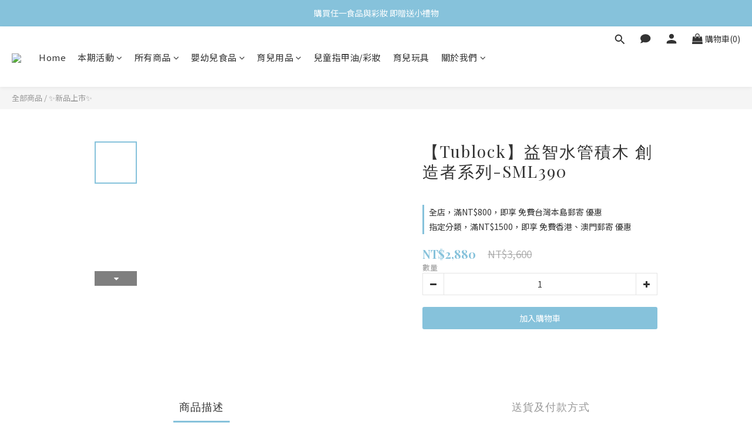

--- FILE ---
content_type: text/plain
request_url: https://www.google-analytics.com/j/collect?v=1&_v=j102&a=705764243&t=pageview&cu=TWD&_s=1&dl=https%3A%2F%2Fwww.aprimaxstore.com%2Fproducts%2Ftublock-puzzle-game-toy-blocks-creator-model-figures-1&ul=en-us%40posix&dt=%E3%80%90Tublock%E3%80%91%E7%9B%8A%E6%99%BA%E6%B0%B4%E7%AE%A1%E7%A9%8D%E6%9C%A8%20%E5%89%B5%E9%80%A0%E8%80%85%E7%B3%BB%E5%88%97-SML390&sr=1280x720&vp=1280x720&_u=aGBAAEIJAAAAACAMI~&jid=1150823449&gjid=1792214328&cid=2055424444.1768574913&tid=UA-115012209-1&_gid=422246532.1768574913&_r=1&_slc=1&pa=detail&pr1id=TBE-007&pr1nm=%E3%80%90Tublock%E3%80%91%E7%9B%8A%E6%99%BA%E6%B0%B4%E7%AE%A1%E7%A9%8D%E6%9C%A8%20%E5%89%B5%E9%80%A0%E8%80%85%E7%B3%BB%E5%88%97-SML390&pr1ca=&pr1br=&pr1va=&pr1pr=&pr1qt=&pr1cc=&pr1ps=0&z=174579792
body_size: -451
content:
2,cG-F8EWPF0DZM